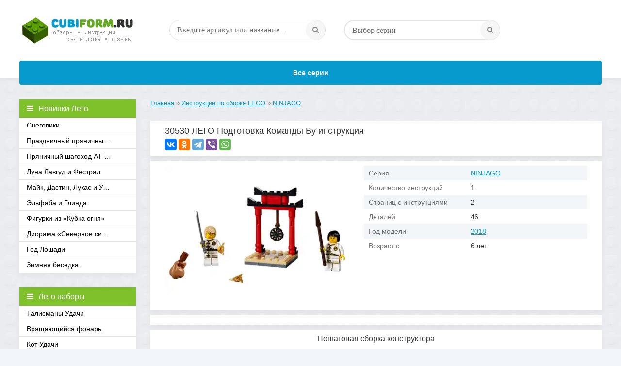

--- FILE ---
content_type: text/html; charset=utf-8
request_url: https://cubiform.ru/lego/ninjago/3117-30530.html
body_size: 7672
content:
<!DOCTYPE html>
<html lang="ru">
<head>
<meta charset="utf-8">
<title>Lego NinjaGo 30530 - инструкция по сборке набора ЛЕГО Подготовка Команды Ву</title>
<meta name="description" content="Пошаговая в картинках схема сборки ЛЕГО 30530 инструкция к набору Подготовка Команды Ву отображается на странице, что позволит вам собрать конструктор LEGO NinjaGo 2018 года">
<meta property="og:site_name" content="Инструкции к наборам Lego">
<meta property="og:type" content="website">
<meta property="og:title" content="Lego set 30530, инструкция по сборке Лего набора 30530, NinjaGo. Подготовка Команды Ву">
<meta property="og:description" content="Lego Подготовка Команды Ву 30530 инструкции отображаются на странице, что позволит вам собрать этот удивительный Лего набор 30530, Лего модель 2018 года с инструкцией">
<meta property="og:image" content="https://cubiform.ru/uploads/posts/2021-11/1635789853_30530.webp">
<meta property="og:url" content="https://cubiform.ru/lego/ninjago/3117-30530.html">
<link rel="search" type="application/opensearchdescription+xml" href="https://cubiform.ru/index.php?do=opensearch" title="Инструкции к наборам Lego">
<link rel="canonical" href="https://cubiform.ru/lego/ninjago/3117-30530.html">
<meta name="viewport" content="width=device-width, initial-scale=1.0" />
<link rel="shortcut icon" href="/templates/cubi/images/favicon.ico" />
<link rel="stylesheet" href="/templates/cubi/style/styles.css?v=b" type="text/css" />
<link rel="stylesheet" href="/templates/cubi/style/engine.css" type="text/css" />
<link href="/engine/editor/css/default.css" rel="stylesheet" type="text/css">
<script src="/engine/classes/js/jquery.js"></script>
<script src="/engine/classes/js/jqueryui.js" defer></script>
<script src="/engine/classes/js/dle_js.js" defer></script>
<script src="/templates/cubi/js/libs.js"></script>
<script>
<!--
var dle_root       = '/';
var dle_admin      = '';
var dle_login_hash = '3bbba9567b09ad16e8b0ea3b5116795efe0d308b';
var dle_group      = 5;
var dle_skin       = 'cubi';
var dle_wysiwyg    = '1';
var quick_wysiwyg  = '1';
var dle_min_search = '4';
var dle_act_lang   = ["Да", "Нет", "Ввод", "Отмена", "Сохранить", "Удалить", "Загрузка. Пожалуйста, подождите..."];
var menu_short     = 'Быстрое редактирование';
var menu_full      = 'Полное редактирование';
var menu_profile   = 'Просмотр профиля';
var menu_send      = 'Отправить сообщение';
var menu_uedit     = 'Админцентр';
var dle_info       = 'Информация';
var dle_confirm    = 'Подтверждение';
var dle_prompt     = 'Ввод информации';
var dle_req_field  = 'Заполните все необходимые поля';
var dle_del_agree  = 'Вы действительно хотите удалить? Данное действие невозможно будет отменить';
var dle_spam_agree = 'Вы действительно хотите отметить пользователя как спамера? Это приведёт к удалению всех его комментариев';
var dle_c_title    = 'Отправка жалобы';
var dle_complaint  = 'Укажите текст Вашей жалобы для администрации:';
var dle_mail       = 'Ваш e-mail:';
var dle_big_text   = 'Выделен слишком большой участок текста.';
var dle_orfo_title = 'Укажите комментарий для администрации к найденной ошибке на странице:';
var dle_p_send     = 'Отправить';
var dle_p_send_ok  = 'Уведомление успешно отправлено';
var dle_save_ok    = 'Изменения успешно сохранены. Обновить страницу?';
var dle_reply_title= 'Ответ на комментарий';
var dle_tree_comm  = '0';
var dle_del_news   = 'Удалить статью';
var dle_sub_agree  = 'Вы действительно хотите подписаться на комментарии к данной публикации?';
var dle_captcha_type  = '1';
var allow_dle_delete_news   = false;
var dle_search_delay   = false;
var dle_search_value   = '';
jQuery(function($){
FastSearch();
});
//-->
</script>
<script>$(document).ready(function(){ $(".insimg").colorbox({rel:'insimg', transition:"none", width:"100%", height:"100%", initialWidth:"100%", initialHeight:"100%", current:false, title:false, loop:false}); });</script>
<script>window.yaContextCb=window.yaContextCb||[]</script>
<script src="https://yandex.ru/ads/system/context.js" async></script>
</head>
<body>
<div class="wrap">
	<div class="block center">
				<header class="header"> 
			<div class="h-sticky">
				<div class="h-sticky-in center clearfix">
					<div class="btn-menu"><span class="fa fa-bars"></span></div>
					<a href="/" class="logo" title="На главную"><img src="/templates/cubi/images/logo.webp" alt="Лего инструкции" /></a>
					<div class="search-box">
						<form id="quicksearch" method="post">
							<input type="hidden" name="do" value="search" />
							<input type="hidden" name="subaction" value="search" />
							<div class="search-field1">
								<input id="story" name="story" placeholder="Введите артикул или название..." type="text" />
								<button type="submit"><span class="fa fa-search"></span></button>
							</div>
						</form>
					</div>
					<div class="search-box select-themes">
					<select class="select-theme">
						<option value="">Выбор серии</option> <option value="4-juniors">4 Juniors</option> <option value="adventurers">Adventurers</option> <option value="agents">Agents</option> <option value="alpha-team">Alpha Team</option> <option value="animal-crossing">Animal Crossing</option> <option value="aqua-raiders">Aqua Raiders</option> <option value="aquazone">Aquazone</option> <option value="architecture">Architecture</option> <option value="art">Art</option> <option value="arctic">Arctic</option> <option value="atlantis">Atlantis</option> <option value="avatar">Avatar</option> <option value="belville">Belville</option> <option value="ben-10-alien-force">Ben 10: Alien Force</option> <option value="bionicle">Bionicle</option> <option value="bluey">Bluey</option> <option value="boost">Boost</option> <option value="botanicals">Botanicals</option> <option value="brick-sketches">Brick Sketches</option> <option value="bricks-and-more">Bricks and More</option> <option value="brickheadz">BrickHeadz</option> <option value="bricklink">Bricklink</option> <option value="cars">Cars</option> <option value="castle">Castle</option> <option value="city">City</option> <option value="classic">Classic</option> <option value="clikits">Clikits</option> <option value="creator">Creator</option> <option value="creator-3-in-1">Creator 3 in 1</option> <option value="creator-expert">Creator Expert</option> <option value="dc-super-hero-girls">DC Super Hero Girls</option> <option value="dc-super-heroes">DC Super Heroes</option> <option value="designer-sets">Designer Sets</option> <option value="despicable-me">Despicable Me</option> <option value="dimensions">Dimensions</option> <option value="dino">Dino</option> <option value="discovery">Discovery</option> <option value="disney">Disney</option> <option value="divers">Divers</option> <option value="dots">DOTS</option> <option value="dreamzzz">DREAMZzz</option> <option value="duplo">DUPLO</option> <option value="education">Education</option> <option value="elves">Elves</option> <option value="exo-force">Exo-Force</option> <option value="explore">Explore</option> <option value="forma">FORMA</option> <option value="fortnite">Fortnite</option> <option value="friends">Friends</option> <option value="fusion">Fusion</option> <option value="gabbys-dollhouse">Gabby's Dollhouse</option> <option value="games">Games</option> <option value="ghostbusters">Ghostbusters</option> <option value="halloween">Halloween</option> <option value="harry-potter">Harry Potter</option> <option value="hero-factory">Hero Factory</option> <option value="hidden-side">Hidden Side</option> <option value="hobby-set">Hobby Set</option> <option value="holiday">Holiday</option> <option value="horizon-adventures">Horizon Adventures</option> <option value="icons">Icons</option> <option value="ideas">Ideas</option> <option value="indiana-jones">Indiana Jones</option> <option value="island-xtreme-stunts">Island Xtreme Stunts</option> <option value="juniors">Juniors</option> <option value="jurassic-world">Jurassic World</option> <option value="legends-of-chima">Legends of Chima</option> <option value="make-and-create">Make and Create</option> <option value="marvel-super-heroes">Marvel Super Heroes</option> <option value="master-builder-academy">Master Builder Academy</option> <option value="mindstorms">MINDSTORMS</option> <option value="minecraft">Minecraft</option> <option value="minifigures">Minifigures</option> <option value="minions">Minions</option> <option value="miscellaneous">Miscellaneous</option> <option value="mixels">Mixels</option> <option value="model-team">Model Team</option> <option value="monkie-kid">Monkie Kid</option> <option value="monster-fighters">Monster Fighters</option> <option value="movie">Movie</option> <option value="movie-2">Movie 2</option> <option value="nexo-knights">Nexo Knights</option> <option value="ninjago">NINJAGO</option> <option value="one-piece">One Piece</option> <option value="overwatch">Overwatch</option> <option value="pharaohs-quest">Pharaoh's Quest</option> <option value="pirates">Pirates</option> <option value="pirates-of-the-caribbean">Pirates of the Caribbean</option> <option value="prince-of-persia">Prince of Persia</option> <option value="power-miners">Power Miners</option> <option value="promotional">Promotional</option> <option value="racers">Racers</option> <option value="res-q">Res-Q</option> <option value="rock-raiders">Rock Raiders</option> <option value="scala">Scala</option> <option value="scooby-doo">Scooby-Doo</option> <option value="seasonal">Seasonal</option> <option value="sonic-the-hedgehog">Sonic the Hedgehog</option> <option value="space">Space</option> <option value="speed-champions">Speed Champions</option> <option value="spongebob-squarepants">SpongeBob Squarepants</option> <option value="sports">Sports</option> <option value="star-wars">Star Wars</option> <option value="stranger-things">Stranger Things</option> <option value="studios">Studios</option> <option value="super-mario">Super Mario</option> <option value="technic">Technic</option> <option value="teenage-mutant-ninja-turtles">Teenage Mutant Ninja Turtles</option> <option value="the-angry-birds-movie">The Angry Birds Movie</option> <option value="the-batman-movie">The Batman Movie</option> <option value="the-hobbit">The Hobbit</option> <option value="the-legend-of-zelda">The Legend of Zelda</option> <option value="the-lone-ranger">The Lone Ranger</option> <option value="the-lord-of-the-rings">The Lord of the Rings</option> <option value="the-ninjago-movie">The Ninjago Movie</option> <option value="the-powerpuff-girls">The Powerpuff Girls</option> <option value="the-simpsons">The Simpsons</option> <option value="town">Town</option> <option value="trains">Trains</option> <option value="trolls-world-tour">Trolls World Tour</option> <option value="ultra-agents">Ultra Agents</option> <option value="unikitty">Unikitty</option> <option value="vidiyo">VIDIYO</option> <option value="wednesday">Wednesday</option> <option value="western">Western</option> <option value="wicked">Wicked</option> <option value="world-city">World City</option> <option value="world-racers">World Racers</option> <option value="x-pod">X-Pod</option> <option value="xtra">Xtra</option> <option value="znap">Znap</option>
					</select>
					<button class="theme-btn"><span class="fa fa-search"></span></button>
					</div>
				</div>
			</div>
			<ul class="h-nav clearfix">
				<li><a href="https://cubiform.ru/lego/">Все серии</a></li>
			</ul>
		</header>
		<div class="cols clearfix">
			<aside class="side">
				<div class="side-box to-mob">
	<div class="side-bt icon-l"><span class="fa fa-bars"></span>Новинки Лего</div>
	<ul class="side-bc side-nav">
		<li><a href="https://cubiform.ru/lego/seasonal/6352-40812.html">Снеговики</a></li><li><a href="https://cubiform.ru/lego/seasonal/6351-40809.html">Праздничный пряничный домик</a></li><li><a href="https://cubiform.ru/lego/star-wars/6350-40806.html">Пряничный шагоход АТ-АТ</a></li><li><a href="https://cubiform.ru/lego/brickheadz/6349-40802.html">Луна Лавгуд и Фестрал</a></li><li><a href="https://cubiform.ru/lego/brickheadz/6348-40801.html">Майк, Дастин, Лукас и Уилл</a></li><li><a href="https://cubiform.ru/lego/brickheadz/6347-40794.html">Эльфаба и Глинда</a></li><li><a href="https://cubiform.ru/lego/brickheadz/6346-40791.html">Фигурки из «Кубка огня»</a></li><li><a href="https://cubiform.ru/lego/promotional/6345-40785.html">Диорама «Северное сияние»</a></li><li><a href="https://cubiform.ru/lego/seasonal/6344-40779.html">Год Лошади</a></li><li><a href="https://cubiform.ru/lego/promotional/6343-40778.html">Зимняя беседка</a></li>
	</ul>
</div>
<div class="side-box to-mob">
	<div class="side-bt icon-l"><span class="fa fa-bars"></span>Лего наборы</div>
	<ul class="side-bc side-nav">
		<li><a href="https://cubiform.ru/lego/seasonal/6309-80117.html">Талисманы Удачи</a></li><li><a href="https://cubiform.ru/lego/seasonal/6308-80116.html">Вращающийся фонарь</a></li><li><a href="https://cubiform.ru/lego/seasonal/6023-40813.html">Кот Удачи</a></li><li><a href="https://cubiform.ru/lego/brickheadz/6010-40793.html">Фигурки Тома и Джерри</a></li><li><a href="https://cubiform.ru/lego/seasonal/5987-40707.html">Год Змеи</a></li><li><a href="https://cubiform.ru/lego/bricklink/5856-910038.html">Зловещий остров</a></li><li><a href="https://cubiform.ru/lego/bricklink/5855-910037.html">Грибной дом</a></li><li><a href="https://cubiform.ru/lego/bricklink/5854-910036.html">Дом у океана</a></li><li><a href="https://cubiform.ru/lego/bricklink/5853-910035.html">Лесозаготовительная железная дорога</a></li><li><a href="https://cubiform.ru/lego/bricklink/5852-910034.html">Железнодорожная станция Брик-Кросс</a></li>
	</ul>
</div>
			</aside>
			<main class="main">
				
				
				<div class="speedbar nowrap">
	<span id="dle-speedbar" itemscope itemtype="https://schema.org/BreadcrumbList"><span itemprop="itemListElement" itemscope itemtype="https://schema.org/ListItem"><meta itemprop="position" content="1"><a href="https://cubiform.ru/" itemprop="item"><span itemprop="name">Главная</span></a></span> &raquo; <span itemprop="itemListElement" itemscope itemtype="https://schema.org/ListItem"><meta itemprop="position" content="2"><a href="https://cubiform.ru/lego/" itemprop="item"><span itemprop="name">Инструкции по сборке LEGO</span></a></span> &raquo; <span itemprop="itemListElement" itemscope itemtype="https://schema.org/ListItem"><meta itemprop="position" content="3"><a href="https://cubiform.ru/lego/ninjago/" itemprop="item"><span itemprop="name">NINJAGO</span></a></span></span>
</div>
				
				
				
				
				<div class="cont clearfix">
					<div id='dle-content'><div class="full ignore-select pages">
<h1 class="ftitle">30530 ЛЕГО Подготовка Команды Ву инструкция</h1>
<div style="height:26px" class="ya-share2" data-curtain data-services="vkontakte,odnoklassniki,telegram,viber,whatsapp"></div>
</div>
<div class="full ignore-select pages">
<div class="fcols fx-row">
	<div class="fimgs"><center>
		<img class="xfieldimage photoglavnoe" src="/uploads/posts/2021-11/1635789853_30530.webp" alt="Лего 30530 Подготовка Команды Ву">
	</center></div>
	<div class="fdesc fx-1">
		<div class="finfo">
        <div><span>Серия</span> <a href="https://cubiform.ru/lego/ninjago/">NINJAGO</a></div>
		<div><span>Количество инструкций</span> 1                 </div>
		<div><span>Страниц с инструкциями</span> 2</div>
		<div><span>Деталей</span> 46</div>
		<div><span>Год модели</span> <a href="https://cubiform.ru/filter/year/2018/">2018</a></div>
		<div><span>Возраст с</span> 6 лет</div>
		</div>
	</div>
</div>
</div>
<div class="full ignore-select pages">
<div id="yandex_rtb_R-A-2213802-1"></div>
<script>window.yaContextCb.push(()=>{
  Ya.Context.AdvManager.render({
    renderTo: 'yandex_rtb_R-A-2213802-1',
    blockId: 'R-A-2213802-1'
  })
})</script>
</div>
<div class="full ignore-select pages ins1"><h2>Пошаговая сборка конструктора</h2><div class="fdesc tabs-box"><div class="tabs-sel"><span class="current">#1</span></div><div class="ftext full-text clearfix tabs-b visible"><div class="fcols fx-row"><div class="insimgs"><div class="xfieldimagegallery ins_1"><a href="https://cubiform.ru/uploads/posts/2021-11/1635789892_ins_30530_1.webp" class="insimg ins_1" target="_blank"><img src="/uploads/posts/2021-11/thumbs/1635789892_ins_30530_1.webp" alt="ЛЕГО 30530 инструкция - книга 30530 страница 1"></a><a href="https://cubiform.ru/uploads/posts/2021-11/1635789906_ins_30530_2.webp" class="insimg ins_1" target="_blank"><img src="/uploads/posts/2021-11/thumbs/1635789906_ins_30530_2.webp" alt="ЛЕГО 30530 инструкция - книга 30530 страница 2"></a></div></div></div></div></div></div>
<div id="yandex_rtb_R-A-2213802-6" style="margin:20px 0"></div></div>
				</div>
			</main>
		</div>
		<footer class="footer">
			<div class="footer-cols fx-row">
				<div class="ft-col">
					<ul class="ft-menu">
						<li><a href="https://cubiform.ru/lego/city/">City</a></li>
						<li><a href="https://cubiform.ru/lego/technic/">Technic</a></li>
						<li><a href="https://cubiform.ru/lego/friends/">Friends</a></li>
						<li><a href="https://cubiform.ru/lego/classic/">Classic</a></li>
						<li><a href="https://cubiform.ru/lego/creator/">Creator</a></li>
						<li><a href="https://cubiform.ru/lego/creator-3-in-1/">Creator 3 in 1</a></li>
						<li><a href="https://cubiform.ru/lego/creator-expert/">Creator Expert</a></li>
						<li><a href="https://cubiform.ru/lego/brick-sketches/">Brick Sketches</a></li>
					</ul>
				</div>
				<div class="ft-col">
					<ul class="ft-menu">
						<li><a href="https://cubiform.ru/lego/bionicle/">Bionicle</a></li>
						<li><a href="https://cubiform.ru/lego/harry-potter/">Harry Potter</a></li>
						<li><a href="https://cubiform.ru/lego/hidden-side/">Hidden Side</a></li>
						<li><a href="https://cubiform.ru/lego/minecraft/">Minecraft</a></li>
						<li><a href="https://cubiform.ru/lego/super-mario/">Super Mario</a></li>
						<li><a href="https://cubiform.ru/lego/ninjago/">NINJAGO</a></li>
						<li><a href="https://cubiform.ru/lego/star-wars/">Star Wars</a></li>
						<li><a href="https://cubiform.ru/lego/the-hobbit/">The Hobbit</a></li>
					</ul>
				</div>
				<div class="ft-col">
					<ul class="ft-menu">
						<li><a href="https://cubiform.ru/lego/disney/">Disney</a></li>
						<li><a href="https://cubiform.ru/lego/marvel-super-heroes/">Marvel Super Heroes</a></li>
						<li><a href="https://cubiform.ru/lego/dc-super-heroes/">DC Super Heroes</a></li>
						<li><a href="https://cubiform.ru/lego/dc-super-hero-girls/">DC Super Hero Girls</a></li>
						<li><a href="https://cubiform.ru/lego/speed-champions/">Speed Champions</a></li>
						<li><a href="https://cubiform.ru/lego/jurassic-world/">Jurassic World</a></li>
						<li><a href="https://cubiform.ru/lego/trolls-world-tour/">Trolls World Tour</a></li>
						<li><a href="https://cubiform.ru/lego/stranger-things/">Stranger Things</a></li>
					</ul>
				</div>
				<div class="ft-col">
					<ul class="ft-menu">
						<li><a href="https://cubiform.ru/lego/ideas/">Ideas</a></li>
						<li><a href="https://cubiform.ru/lego/brickheadz/">BrickHeadz</a></li>
						<li><a href="https://cubiform.ru/lego/education/">Education</a></li>
						<li><a href="https://cubiform.ru/lego/juniors/">Juniors</a></li>
						<li><a href="https://cubiform.ru/lego/minions/">Minions</a></li>
						<li><a href="https://cubiform.ru/lego/monkie-kid/">Monkie Kid</a></li>
						<li><a href="https://cubiform.ru/lego/overwatch/">Overwatch</a></li>
						<li><a href="https://cubiform.ru/lego/art/">Lego Art</a></li>
					</ul>
				</div>
				<div class="ft-col">
					<ul class="ft-menu">
						<li><a href="https://cubiform.ru/lego/duplo/">DUPLO</a></li>
						<li><a href="https://cubiform.ru/lego/dots/">DOTS</a></li>
						<li><a href="https://cubiform.ru/lego/mindstorms/">MINDSTORMS</a></li>
						<li><a href="https://cubiform.ru/lego/vidiyo/">VIDIYO</a></li>
						<li><a href="https://cubiform.ru/lego/racers/">Racers</a></li>
						<li><a href="https://cubiform.ru/lego/architecture/">Architecture</a></li>
						<li><a href="https://cubiform.ru/lego/boost/">Boost</a></li>
						<li><a href="https://cubiform.ru/lego/seasonal/">Seasonal</a></li>
					</ul>
				</div>
			</div>
			<div class="footer-help fx-row fx-middle">
				<ul class="ft-help-menu">
                    <li><a rel="nofollow" href="https://cubiform.ru/">Инструкции по сборке</a></li>
					<li><a rel="nofollow" href="https://cubiform.ru/index.php?do=feedback">Контакты</a></li>
				</ul>
			</div>
			<div class="footer-btm fx-row fx-middle">
				<div class="ft-copyr">2019-2025 © cubiform.ru - <a href="/">схемы конструктора Lego</a><br> LEGO® – это товарный знак корпорации LEGO Group. LEGO, Minifigure, DUPLO, NINJAGO, FRIENDS, HIDDEN SIDE, MINIFIGURES, MINDSTORMS являются торговыми марками и объектами авторского права LEGO Group.</div>
			</div>
		</footer>
	</div>
</div>
<script>
  window.yaContextCb.push(() => {
      if (Ya.Context.AdvManager.getPlatform() === 'desktop') {
        Ya.Context.AdvManager.render({
          blockId: 'R-A-2213802-5',
          type: 'fullscreen',
          platform: 'desktop',
        });
      } else {
        Ya.Context.AdvManager.render({
          blockId: 'R-A-2213802-4',
          type: 'fullscreen',
          platform: 'touch',
        });
      }
  });
</script>


<script>
    window.yaContextCb.push(() => {
            Ya.Context.AdvManager.renderFeed({
                    blockId: 'R-A-2213802-6',
                    renderTo: 'yandex_rtb_R-A-2213802-6'
            })
    })
    window.yaContextCb.push(() => {
            Ya.Context.AdvManager.render({
                    "blockId": 'R-A-2213802-2',
                    "type": "floorAd",
                    "platform": "touch"
            })
    })
    const feed = document.getElementById('yandex_rtb_R-A-2213802-6');
    const callback = (entries) => {
            entries.forEach((entry) => {
                    if (entry.isIntersecting) {
                            Ya.Context.AdvManager.destroy({
                                            blockId: 'R-A-2213802-2'
                                    });
                    }
            });
    };
    const observer = new IntersectionObserver(callback, {
            threshold: 0,
    });
    observer.observe(feed);
</script>
<script> (function(m,e,t,r,i,k,a){m[i]=m[i]||function(){(m[i].a=m[i].a||[]).push(arguments)}; m[i].l=1*new Date();k=e.createElement(t),a=e.getElementsByTagName(t)[0],k.async=1,k.src=r,a.parentNode.insertBefore(k,a)}) (window, document, "script", "https://mc.yandex.ru/metrika/tag.js", "ym"); ym(67328239, "init", { clickmap:true, trackLinks:true, accurateTrackBounce:true, webvisor:true });</script>
<script src="https://yastatic.net/share2/share.js"></script>
</body>
</html>

--- FILE ---
content_type: text/css
request_url: https://cubiform.ru/templates/cubi/style/styles.css?v=b
body_size: 10900
content:
* {background: transparent;margin:0;padding:0;outline:none;border: 0;-webkit-box-sizing: border-box;-moz-box-sizing: border-box;box-sizing: border-box;}
ol, ul {list-style:none;}
blockquote, q {quotes:none;}
table {border-collapse:collapse;border-spacing:0;}
input, select {vertical-align:middle;}
article, aside, figure, figure img, hgroup, footer, header, nav, section, main {display: block;}
body {font: 14px 'Roboto', Arial, Helvetica, sans-serif; line-height:normal; padding:0; margin:0;        
color: #353535; background:#f2f5fa url(../images/bg.webp); height:100%; width:100%; font-weight:400;}
img {max-width:100%;}
.clr {clear: both;}
.clearfix:after {content: ""; display: table; clear: both;}
a {color: #000; text-decoration: none;}
a:hover, a:focus {color:#000; text-decoration: none;}
h1, h2, h3, h4, h5 {font-weight:400; font-size:18px;}

.stitle {font-size:16px;}
.form-wrap {}
.sub-title h1 {margin-bottom:15px; font-size:24px; font-weight:500;}
.pm-page, .search-page, .static-page, .tags-page, .form-wrap {}
.search-page {margin-left: 7px; margin-right: 7px;}


button, textarea, input[type="text"], input[type="password"] {appearance: none; -webkit-appearance: none; font-size: 16px; 
font-family: Roboto !important;}
/*--- SET ---*/
.button, .pagi-load a, .up-second li a, .usp-edit a, .qq-upload-button, button:not(.color-btn):not([class*=fr]), 
html input[type="button"], input[type="reset"], input[type="submit"], .meta-fav a, .usp-btn a {
padding:0 30px; display:inline-block; height:40px; line-height:40px; border-radius:20px; cursor:pointer; 
background-color:#069bcc; color:#fff; text-align:center; font-weight:400; font-size:14px;}
.ibutton {text-align:center;margin-top:10px;}
button::-moz-focus-inner, input::-moz-focus-inner {border:0; padding:0;}
button[disabled], input[disabled] {cursor:default;}
.button:hover, .up-second li a:hover, .usp-edit a:hover, .qq-upload-button:hover, .pagi-load a:hover, .usp-btn a:hover,
button:not(.color-btn):hover, html input[type="button"]:hover, input[type="reset"]:hover, input[type="submit"]:hover, .meta-fav a:hover 
{background-color:#0b86af; color:#fff;}
button:active, html input[type="button"]:active, input[type="reset"]:active, input[type="submit"]:active 
{box-shadow: inset 0 1px 4px 0 rgba(0,0,0,0.1);}
input[type="submit"].bbcodes, input[type="button"].bbcodes, input.bbcodes, .ui-button 
{font-size: 12px !important; height: 30px !important; line-height:30px !important; padding: 0px 10px; border-radius:3px;}

input[type="text"], input[type="password"] {display:block; width:100%; height:40px; line-height:40px; padding:0 15px;
color:#000000; background-color:#f8f8f8; border-radius:4px; -webkit-appearance: none; 
box-shadow:0 0 0 1px #EDEDED,inset 1px 1px 3px 0 rgba(0,0,0,0.1);}
input[type="text"]:focus {}

input:focus::-webkit-input-placeholder {color: transparent}
input:focus::-moz-placeholder {color: transparent}
input:focus:-moz-placeholder {color: transparent}
input:focus:-ms-input-placeholder {color: transparent} 

select {height:40px; border:1px solid #e3e3e3; background-color:#FFF;}
textarea {display:block; width:100%; padding:10px; border:1px solid #e3e3e3; background-color:#F8F8F8; 
border-radius:0; overflow:auto; vertical-align:top; resize:vertical; 
box-shadow:0 0 0 1px #EDEDED,inset 1px 1px 3px 0 rgba(0,0,0,0.1);}

.btn-series {color: #069bcc;font-size:16px;font-weight: bold;text-align:center;width:100%;text-decoration: none;user-select: none;background: #fff;outline: none;} 
.btn-series:hover, .btn-series:active { box-shadow: 0px 0px 60px 0px rgba(179,202,211,1); z-index:10; }
.btn-series a {display: block;text-align: center;width:100%;padding: .7em 1.5em;}

.img-box, .img-wide, .img-resp, .img-resp-v, .img-resp-sq {overflow:hidden; position:relative; background-color:#000;}
.img-resp {padding-top:57%;}
.img-resp-v {padding-top:130%;}
.img-resp-sq {padding-top:100%;}
.img-box img, .img-resp img, .img-resp-v img, .img-resp-sq img {width:100%; min-height:100%; display:block;}
.img-resp img, .img-resp-v img, .img-resp-sq img {position:absolute; left:0; top:0;}
.img-wide img {width:100%; display:block;}
.img-square img {width:150%; max-width:150%; margin-left:-25%;}
.nowrap {white-space:nowrap; overflow:hidden; text-overflow:ellipsis;}
button, .th-img, .s-in, .c-in, .s-br-in, .tc-title {transition: all .3s;}
.button {transition: color .3s, background-color .3s, opacity .3s;}
.ps-link {cursor:pointer;}
.icon-l .fa {margin-right:10px;}
.icon-r .fa {margin-left:10px;}

.xfieldimagegallery {text-align:center;}
.insimgs img {margin:1px; border: 5px solid #fff; width: 100px; height: 100px;display: inline-block;}
.insimgs img:hover {box-shadow: 0px 0px 7px rgba(0,0,0,0.4);}

.fx-row {display:-ms-flexbox;display:-webkit-flex;display:flex;-ms-flex-wrap:wrap;-webkit-flex-wrap:wrap;flex-wrap:wrap;
-ms-flex-pack:justify;-webkit-justify-content:space-between;justify-content:space-between;}
.fx-center{-ms-flex-pack:center;-webkit-justify-content:center;justify-content:center}
.fx-between{-ms-flex-pack:justify;-webkit-justify-content:space-between;justify-content:space-between}
.fx-stretch{-ms-flex-align:stretch;-webkit-align-items:stretch;align-items:stretch}
.fx-top{-ms-flex-align:start;-webkit-align-items:flex-start;align-items:flex-start}
.fx-middle{-ms-flex-align:center;-webkit-align-items:center;align-items:center}
.fx-bottom{-ms-flex-align:end;-webkit-align-items:flex-end;align-items:flex-end}
.fx-col{display:-ms-flexbox;display:-webkit-flex;display:flex; 
-ms-flex-direction:column;-webkit-flex-direction:column;flex-direction:column}
.fx-wrap{-ms-flex-wrap:wrap;-webkit-flex-wrap:wrap;flex-wrap:wrap}
.fx-start {-webkit-justify-content:flex-start;justify-content:flex-start;}
.fx-first {-ms-flex-order: -1;-webkit-order: -1;order: -1;}
.fx-last {-ms-flex-order: 10;-webkit-order: 10;order: 10;}
.fx-1 {-ms-flex-preferred-size: 0; flex-basis: 0; -webkit-box-flex: 1; -ms-flex-positive: 1; flex-grow: 1; max-width: 100%;}

#searchsuggestions a:hover {background-color:#f8f8f8 !important; color:#444 !important;}
.livesearch {display:block;height:60px;}
.livesearch img {float:left;width:60px;height:60px;margin-right:10px;}
.livesearchtxt {}
.livesearchtlt{font-weight:bold;}
.livesearchart{padding-top:5px;}
/* BASIC GRID
----------------------------------------------- */
.wrap {min-width:320px; overflow:hidden;}
.center {max-width:1200px; margin:0 auto; position:relative; z-index:20;}
.block {}
.header {background-color:#FFF; box-shadow:0 5px 11px 0 rgba(0,0,0,0.05); position:relative; z-index:9999; 
margin:0 -2000px; padding:0 2000px;}
.h-line {height:30px; line-height:30px; background-color:#f2f5fa; margin:0 -2000px; padding:0 2000px;}
.h-sticky {height:110px; overflow:hidden;}
.h-nav {height:50px; background-color:#069bcc; color:#FFF; position:relative; 
	bottom:-15px; border-radius:4px; z-index: 555;}
.cols {padding:45px 0 30px 0;}
.side {width:240px; float:left; position: relative; z-index: 200;}
.main {width:calc(100% - 270px); width:-webkit-calc(100% - 270px); float:right; min-height:600px;}
.footer {background-color:#262f38; color:#b5bcc6; margin:0 -2000px; padding:30px 2000px 8px 2000px;}
.pages {background-color:#FFF; box-shadow:0 5px 11px 0 rgba(0,0,0,0.05); padding: 10px 30px;}
.ins1 h2, .bldop {padding-bottom:10px;text-align:center;}

#gotop{position:fixed; width:50px; height:50px; line-height:46px; right:10px; bottom:10px; cursor:pointer; font-size:20px;
z-index:9998; display:none; opacity:1; background-color:#fff; color:#888; 
border-radius:50%; text-align:center; box-shadow: 0 1px 4px rgba(0,0,0,0.2);}


/* HEADER
----------------------------------------------- */
.h-menu li {display:inline-block; margin-right:30px; font-size:14px;}
.h-menu a:hover, .h-call:hover, .h-call:hover {text-decoration:underline;}
.h-call {color:#069bcc; cursor: pointer;}

.logo {display:block; width:240px; height:80px; margin:25px 30px 0 0; float:left;}
.h-contacts {float:left; height: 70px; margin-top:25px; 
	padding-left: 30px; position: relative;} 
.h-contacts > .fa {position: absolute; left: 0; top: 5px; color: #7fc12a; font-size: 24px;}
.h-tel {font-size: 24px;}
.h-tel span {color: #069bcc; font-size: 18px;}
.h-subinfo {color: #888; font-size: 12px; margin-top: 10px;}
.h-subinfo a {color: #069bcc; text-decoration: underline;}
.h-btns {float:right; margin-top:17px;}
.h-btns .button {width:200px; text-align:center; display:block; padding:0;}
.h-btns .button + .button {margin-top:10px;}
.btn-cart {background-color:#7fc12a; position: relative;}
.btn-cart i {font-style: normal;}
.btn-city {background-color:#7fc12a; position: relative;}
.btn-city i {font-style: normal;}
.search-box {float: left; margin-top: 42px; margin-left: 40px; width: 320px;}
.search-field1 {width:100%; position:relative;}
.search-field1 input, .search-field1 input:focus {width:100%; padding:0 40px 0 15px; border-radius:20px; 
background-color:#fff; color:#2a2a2a; height:40px; line-height:40px; box-shadow: 0 0 0 1px #e3e3e3;}
.search-box button {position:absolute; right:0; top:0;
padding:0 !important; width:40px; height:40px !important; line-height:40px !important; 
font-size:18px; background-color:#f6f6f6 !important; color:#888 !important;}

.select-themes {position: relative;}
.select-theme {width: 100%;padding: 0 40px 0 15px;border-radius: 20px;background-color: #fff;color:#6e6e6e;height: 40px;line-height: 40px;box-shadow: 0 0 0 1px #e3e3e3;display: block;font-size: 16px;font-family: Roboto;-webkit-appearance: none;-moz-appearance: none;}
.select-theme::-ms-expand {display: none;}
.select-theme option {color:#2a2a2a;}
.theme-btn {display: inline-block !important;border-radius: 20px !important;cursor: pointer !important;text-align: center !important;font-weight: 400 !important;font-size: 14px !important;position: absolute !important;right: 0 !important;top: 0 !important;padding: 0 !important;width: 40px !important;height: 40px !important;line-height: 40px !important;background-color: #d8d8d8  !important;color: #888 !important;}

.main-hblock {background-color: #fff;padding: 5px 10px;margin-bottom:5px;}
.main-hblock h1 {font-size: 24px;font-weight: 500;}
.main-hblock p, .main-hfblock p {padding-top: 10px;}
.main-ffblock {background-color: #fff;padding: 10px;margin-top: 20px;}
.xft{margin-bottom:10px;}

.search-bmain {}
.search-main {margin: 20px 0;width:100%;}
.search-main button {position:absolute; right:0; top:0; padding:0 !important; width:40px; height:40px !important; line-height:40px !important; font-size:18px; background-color:transparent !important; color:#888 !important;}

.h-nav {text-align: center; font-size: 0;}
.h-nav > li {display: inline-block; font-size: 14px; position: relative;}
.h-nav > li > a {display:block; padding:0 15px; font-weight:800; line-height:50px; 
border-right:1px solid #067ba1; color:#FFF;}
.h-nav > li:last-child > a {border-right: 0;}
.submenu > a:after {content:"\f107 "; font-family:'FontAwesome'; margin-left:7px;}
.h-nav > li > a:hover, .h-nav .menuactive > a {color:#fff; background-color:#067ba1;}
.hidden-menu {position:absolute; left:0; top:100%; z-index:998; background-color:#067ba1; width:240px;
box-shadow:0 2px 2px 0 rgba(0,0,0,0.2); display:none; text-align: left;}
.hidden-menu a {display:block; border-bottom:1px solid #069bcc; color: #fff; padding: 10px 15px;}
.hidden-menu a:hover {background-color:#069bcc;}

.dialog_city {width:90% !important; height: auto !important; max-height:5000px !important;overflow: visible !important;max-width: 1240px !important;top:20px !important;}
.city-box {width:90% !important; max-width: 1240px !important; background-color:#FFF; padding:20px; display:none; height: auto !important; max-height:5000px !important;overflow: visible !important}
.city {-webkit-column-count:5;-moz-column-count:5;column-count:5;}
.city-group li{margin:15px 0;}
.city-group span a{font-weight:bold;}
.city-group a{color: #069bcc;text-transform: uppercase;}
.city-group a:hover{color: #7fc12a;}


/* SIDE
----------------------------------------------- */
.side-box {background-color:#FFF; box-shadow:0 5px 11px 0 rgba(0,0,0,0.05); margin-bottom:30px;}
.side-bt {padding:10px 15px; background-color:#7fc12a; color:#FFF; 
 font-weight: 500; font-size: 16px;}
.side-bc {padding:15px;}
.side-bc li a {height:32px; white-space: nowrap;overflow: hidden;text-overflow: ellipsis;}
.side-nav {padding:0;}

.side-nav a {border-bottom:1px solid #e3e3e3; display:block; padding:7px 50px 7px 15px;}
.side-nav li:last-child a {border-bottom:0;}
.side-nav a:hover, .side-nav a.active, .side-nav .menuactive > a {background-color:#f2f6f8;}
.side-nav li {position:relative;}
.side-nav li span {position:absolute; right:10px; top:8px; opacity:0.6; font-size:12px;}
.side-nav li ul {position: absolute; left: 100%; top: 0; background-color: #fff; 
box-shadow:0 5px 11px 0 rgba(0,0,0,0.05); width: 240px; display: none;}

.top-carou {width:98px; height:140px; display:block;}
.top-carou img {height: 100%; object-fit: cover;}
.top-carou:before {content: ''; position:absolute; z-index: 10; left:0; bottom:0; width:100%; height:100px; 
background: linear-gradient(to bottom, rgba(0,0,0,0) 0%,rgba(0,0,0,0.7) 100%);}
.tc-title {padding:7px; text-align:center; background-color:rgba(0,0,0,0); color:#fff; opacity:1; 
position:absolute; left:0; bottom:0; z-index: 10; width:100%; font-size:12px;}
.top-carou:hover .tc-title {opacity:0;}

.news {margin-bottom:10px; padding-bottom:10px; border-bottom:1px solid #e3e3e3;}
.news-title {text-decoration:underline; margin:5px 0 10px 0; display:block; color:#069bcc;}
.news-date {font-size:12px; opacity:0.5;}
.news-desc {opacity:0.5; font-size:12px; line-height: 1.7;}
.news:last-child {border-bottom:0; padding:0; margin:0;}
.floats .news {margin-left: 7px; margin-right: 7px;}

.lcomm + .lcomm {margin-top:15px;}
.linfo {margin-top:10px; padding-left:30px;}
.ltext {padding:10px; position:relative; background-color:#f2f6f8; font-size: 12px; color: #888;}
.ltext:after {content:""; border: 5px solid transparent; border-top: 5px solid #f2f6f8; border-right: 5px solid #f0f0f0; 
position:absolute; top:100%; left:10px;}
.lcomm a {text-decoration: underline; color:#069bcc;}


/* SECTION
----------------------------------------------- */
.mtitle {font-size:24px;  margin-bottom:30px; font-weight: 500;}
.ititle {display: flex;font-size:24px;  margin-bottom:10px; font-weight: 500;background:#fff;padding:5px 10px;}
.ititle a {font-size:16px;float:right;color:#069bcc;margin: auto 0 auto auto;}
.ititle a:hover {text-decoration:underline !important;}
.floats {margin:0 -7px;}
.sect-slides {margin-bottom:30px;}
.sect-news {background-color:#f4f8fb; padding:15px 15px 0 15px; border:1px solid #dce6ed; border-top:3px solid #dce6ed;}
.speedbar {color:#888; font-size:13px; margin:0 0 30px 0;}
.speedbar h2 {display:inline-block;font-size:13px;}
.speedbar a {color:#069bcc; text-decoration:underline;}
.speedbar a:hover {text-decoration:none;}
.sect-brand {background-color:#FFF; box-shadow:0 5px 11px 0 rgba(0,0,0,0.05); 
	padding:30px; padding-bottom: 15px; margin-top:60px;}
.sect-slides {margin-bottom:30px;}

.category-desc{background:#fff;padding:5px 10px;margin-bottom:10px;}
.category-title{font-size:20px;color:#069bcc;}
.category-text{font-size:14px;color:#3a3a3a;padding:10px 0;}

.adsbl {padding-bottom:10px; /*overflow: hidden; */}
.adsblock_1{width:100%;height:100px;}
@media(min-width: 400px){.adsblock_1{width:100%;height:250px;}}
@media(min-width: 800px){.adsblock_1{width:100%;height:250px;}}
@media(min-width: 1000px){.adsblock_1{width:100%;height:100px;}}
.adsblock_2{width:100%;height:150px;}

.ads-ya90 {width:100%;height:100px;}
.ads-ya250 {width:100%;height:270px;}
.ads-ya120 {width:100%;height:130px;}
.ads-yaone, .ads-yatwo {width:48%;height:260px;float:left}

@media(max-width: 800px){.ads-yaone{float:none;width:100%;}.ads-yatwo{float:none;display:none}}
/* SLIDER
----------------------------------------------- */
.sect-slides {display: block !important; width: 100%; height: 300px; overflow: hidden;}
.slide-item {height:300px; padding:15px 350px 15px 110px; color:#FFF !important; 
	overflow:hidden; box-shadow:inset 0 500px 0 0 rgba(0,0,0,0.7);}
.slide-title {font-size:24px; font-weight: 500;}
.slide-desc {margin:10px 0 20px 0; opacity:0.8; line-height: 1.7;}


/* BRANDS
----------------------------------------------- */
.short-br {width:25%; float:left; padding:0 7px 15px 7px; text-align:center;}
.s-br-in {padding:15px; display:block; border:1px solid #e3e3e3;}
.s-br-img {height:80px;}
.s-br-img img {display:block; max-width:100%; max-height:100%;}
.s-br-title {display:block; margin-top: 7px;}
.s-br-in:hover {box-shadow: 0px 0px 60px 0px rgba(179,202,211,1); z-index:10;}


/* SHORT
----------------------------------------------- */
.short {width:25%; float:left; padding:0 7px 15px 7px;}
.series {display: flex;}
.series img {margin:auto;}
.s-in {padding:15px 15px 15px 15px; background-color:#FFF; box-shadow:0 5px 11px 0 rgba(0,0,0,0.05);
position:relative; overflow:hidden;}
.s-in p {text-align:center;color:#000;font-size:12px;padding-bottom:5px;}
.s-labels {position: absolute; left: 15px; top: 15px; pointer-events: none;}
.s-discount, .s-hit {padding:0 10px; background-color:#7fc12a; color:#FFF; 
font-size:14px; height:26px; line-height:26px; margin-bottom: 10px;}
.s-discount {background-color:#fabf00; width: 70px;}
.s-img {}
.s-img img {display:inline-block; max-width:100%; max-height:100%;}
.s-meta {margin:10px 0; height:22px; overflow:hidden;}
.s-comms {font-size:12px;color:#069bcc;}
.s-title {display:block; line-height:15px; height:79px; overflow:hidden;text-align:center;color:#069bcc;}
.wrap-poster{position: relative;}
.sum-details{position: absolute;left:10px;top:10px;font-size:14px;background-color:#fabf00;padding:3px 5px;}
.s-art{color:#fff;position: absolute;right:5px;bottom:5px;font-size:12px;background-color:#069bcc;padding:3px 5px;}
.s-cat {font-size:12px; color:#069bcc; margin:10px 0 30px 0;}
.s-cat .fa, .s-comms .fa {color:#000; opacity:0.3; margin-right:5px;}
.s-info {padding-top:15px; border-top:1px solid #e8e8e8; overflow:hidden; position:absolute; left:15px; right:15px; bottom:15px;}
.s-price {font-weight:500; font-size:18px;}
.s-price span {font-weight:400; font-size:12px;}
.s-nal {font-size:12px; opacity:0.6; width: 50%; text-align: right;}
.s-nal .fa {color:#8bb82a; margin-right:5px;}
.no-nal .fa {color:#df0d27;}
.s-in:hover, .c-in:hover {box-shadow: 0px 0px 60px 0px rgba(179,202,211,1); z-index:10;}
.s-to-full {font-size:12px; color:#069bcc; display: inline-block; width: 50%; 
	text-decoration: underline; text-align: right; margin-top: 10px;}
.s-to-cart {padding: 0; height: 30px; line-height: 30px; border-radius: 15px; 
font-size: 14px; width: 100%;}
.s-price2, .s-nal, .s-to-full, .s-to-cart {white-space:nowrap; overflow:hidden; text-overflow:ellipsis;}
.s-old-price {position: absolute; left: 0; top: 3px; font-size: 12px; 
	color: #df0d27; text-decoration: line-through;}

.c-in {padding:15px 15px 15px 15px; background-color:#FFF; box-shadow:0 5px 11px 0 rgba(0,0,0,0.05);
position:relative; overflow:hidden;}

.fx-1 {min-width: 0;}
.short2 {padding: 15px; background-color:#FFF; box-shadow:0 5px 11px 0 rgba(0,0,0,0.05);
margin: 0 7px 15px 7px;}
.s2-title {display: inline-block; margin-bottom: 10px; color: #069bcc;
text-decoration: underline; font-size: 18px;}
.s2-loc {color: #888;}
.s2-loc .fa {color: #7fc12a; font-size: 18px;}
.s2-right {margin-left: 30px; color: #888;}
.s2-price span {font-size: 18px; color: #000;}
@media screen and (max-width: 590px) {
.s2-right {width: 40%; margin-left: 15px;}
}

.s3-item {padding: 15px; background-color:#FFF; box-shadow:0 5px 11px 0 rgba(0,0,0,0.05);
margin: 0 7px 15px 7px;}
.s3-fixed {border: 2px solid #7fc12a;}
.s3-img {display: block; width: 210px; height: 160px; margin-right: 15px;}
.s3-img img {height: 100%; object-fit: cover;}
.s3-img .s-labels {top: 0; left: 0;}
.s3-img .s-hit {width: 74px;}
.s3-img .s-discount {width: auto;}
.s3-col.fx-1 {margin-right: 30px;}
.s3-title {display: inline-block; margin-bottom: 5px; color: #069bcc;
text-decoration: underline; font-size: 18px; max-width: 100%;}
.s3-text {margin-bottom: 10px; color: #888; line-height: 1.5; font-size: 12px;}
.s3-info, .s3-col li {color: #5c5c5c;}
.s3-info span, .s3-col li span {color: #444; font-weight: 500;}
.s3-info + .s3-info {margin-top: 5px;}
.s3-col li + li {margin-top: 5px;}
.s3-col li {font-size: 12px;}
.s3-other {text-align: right;}
.s3-price {text-align: center; padding: 10px; border: 1px solid #e3e3e3; margin-bottom: 15px;}
.s3-price span {font-weight:500; font-size:18px;}
.s3-meta {color: #888; font-size: 12px;}
.s3-dop {margin-top: 15px;}
.s3-dop .fa {color: #069bcc; margin-right: 10px;}


/* BOTTOM NAVIGATION
----------------------------------------------- */
.bottom-nav {line-height:40px; text-align:center; padding:30px 0 0 0;}
.pagi-nav {max-width:100%; display:inline-block;}
.pagi-nav > span {display:inline-block;}
.pprev, .pnext {}
.pprev {}
.pnext a, .pprev a, .pprev > span, .pnext > span {display:block; width:46px; text-align:center;}
.navigation {text-align:center;}
.navigation a, .navigation span, .pnext a, .pprev a, .pprev > span, .pnext > span {display:inline-block; padding:0 10px; 
background-color:#fff; margin:0px 5px 12px 5px; border-radius:4px; box-shadow:0 5px 11px 0 rgba(0,0,0,0.05); min-width:40px;}
.navigation span, .pagi-nav a:hover {background-color:#069bcc; color:#fff;}
.navigation span.nav_ext {background-color:#fff; color:#888;}
.pagi-nav a:hover {background-color:#069bcc; color:#fff;}
.dle-comments-navigation .pagi-nav {margin-bottom:0;}


/* FOOTER
----------------------------------------------- */
.footer-cols {padding:0 0 30px 0; border-bottom:1px solid #374049; margin-bottom:15px;}
.ft-col {width:18%; font-size:14px; line-height:20px;}
.ft-title {margin-bottom:15px; font-size:16px; color:#FFF; 
white-space:nowrap; overflow:hidden; text-overflow:ellipsis;}
.ft-title:after {content:"\f078"; margin-left:10px; font-family:'FontAwesome';}
.ft-col li {white-space:nowrap; overflow:hidden; text-overflow:ellipsis;}
.ft-col a {color:#b5bcc6;}
.ft-col a:hover, .ft-help-menu a:hover {text-decoration:underline;}
.footer-btm {font-size:14px; padding-top:8px; border-top:1px solid #374049; margin-top:15px;}
.footer-help {padding-left:270px; min-height:80px; color:#FFF; 
	background: url(../images/flogo.webp) left center no-repeat;}
	.ft-help-menu {font-size: 0;}
	.ft-help-menu li {display: inline-block; font-size: 14px; margin-left: 20px;}
.ft-help-menu a {display:block; color:#FFF; line-height:30px;}
.ft-paym-title {margin-bottom:15px; text-align: right;}
.ft-paym-img {background-color: #fff; padding: 10px;}
.ft-paym-img img {max-width:80px; display: inline-block; vertical-align: middle;}
.ft-copyr, .ft-copyr a, .ft-copyr a:hover {color:#878f9b;}

/* FULL
----------------------------------------------- */
.full {margin-top:10px;}
.full h1 {margin-bottom: 5px; font-size: 18px; font-weight: 500;}
.full h1 .fa {font-size:16px; margin-left:10px; vertical-align:middle;}
.full h2 {margin-bottom: 5px; font-size: 16px; font-weight: 500;}
.full h4 {font-size:14px;padding-bottom:10px;}
.full p {padding-bottom:10px;}
/*.fcols {margin-bottom: 30px;} */
.fimgs {width: 380px; margin-right: 30px;}

.cubiads_1 { height: 100px; margin: 10px auto;text-align: center;}
@media screen and (min-width: 768px) {.cubiads_1 { height: 100px; margin: 10px auto;text-align: center;} }
@media screen and (min-width: 500px) {.cubiads_1 { height: 100px; margin: 10px auto;text-align: center;} }


.fctrl {border: 1px solid #e3e3e3; padding: 15px; margin-bottom: 15px;}
.fctrl1, .fctrl2 {width: 47%;}

.gallery-hidden {display: none;}
.gallery-shown {width: 100%; max-width: 100%;}

.fctrl2 .s-old-price {position: static; display: inline;	margin-left: 5px;}
.fctrl2 .s-price {width: auto; display: inline;	font-size: 24px;}
.fctrl2 .s-price span {font-size: 16px;}
.fctrl2 .button {width:100%; padding:0; font-weight: 500; font-size: 16px;}
.btn-one-click {font-weight: 500; cursor: pointer; text-decoration: underline; 
	margin-top: 10px; text-align: center;}
.fprice {text-align: center; margin-bottom: 10px;	}
.fctrl1 .s-nal {text-align: left;	width: auto;}
.fdost {margin-top:10px; color:#069bcc;}
.fdost .fa {color:#7fc12a; width:25px;}
.fdost a {text-decoration:underline; color:#069bcc;}

.finfo li, .finfo div {padding:7px 10px 7px 220px;}
.finfo li:after, .finfo div:after {content: ""; display: table; clear: both;}
.finfo li:nth-child(2n+1), .finfo div:nth-child(2n+1) {background-color: #f2f6f8;}
.finfo li > span:first-child, .finfo div > span:first-child {opacity:0.7; display:inline-block; width:200px; float:left; margin-left:-210px;}
.finfo h2, .finfo h4 {display:inline-block;font-size: 14px;margin-bottom:0;}
.finfo a {text-decoration:underline; color:#069bcc;}

.tabs-sel span, .tabs-ins span a {display:inline-block; cursor:pointer; font-size: 16px; font-weight: 500;
padding: 10px 15px;background-color: #e1e1e1;border: 1px solid #fff;}
.tabs-sel span.current, .tabs-ins span a.current {color: #fff; background-color: #069bcc;}
.tabs-sel span:hover, .tabs-ins span a:hover {text-decoration: underline;}
.tabs-sel, .tabs-ins {margin-bottom: 15px; border-bottom: 1px solid #069bcc; white-space: nowrap; 
overflow-y: hidden; overflow-x: auto;}
.tabs-b {display:none;}
.tabs-b.visible {display:block;}

.ins-image {min-height:384px;position: relative;}
.loading-img {text-align:center;padding-top:160px;}

.rels, .relst {margin-top: 30px;} 
.rels .s-in, .rels .c-in{height: 290px; padding: 15px;}
.rels .s-img {margin-bottom: 10px;}
.rels .s-info {height:40px;}


/* FULL STORY STATIC
----------------------------------------------- */
.video-box embed, .video-box object, .video-box video, .video-box iframe, .video-box frame 
{width: 100%; max-width:100% !important; height:450px; display:block;margin-bottom:10px;}
.mejs-container {max-width:100% !important;}
.full-text {font-size:14px; line-height:1.75;}
/*.full-text img:not(.emoji) {max-width:100%; border:5px solid #e3e3e3; margin:10px 0;}
.full-text > img[style*="left"], .full-text > .highslide img[style*="left"] {margin:0 10px 10px 0;}
.full-text > img[style*="right"], .full-text > .highslide img[style*="right"] {margin:0 0 10px 10px;}*/
.full-text a {text-decoration:underline; color:#069bcc;}
.full-text a:hover {text-decoration:none;}
.full-text h2, .full-text h3, .full-text h4, .full-text h5 {margin:10px 0; font-size:18px; font-weight:500;}
.full-text p {margin-bottom:10px;}
.full-text > ul, .full-text ol {margin:10px 0;}
.full-text > ul > li {list-style:none; margin-left:40px; display:block; position:relative;}
.full-text > ul > li:before {content: "\f00c"; font-family: 'FontAwesome';
position:absolute; top:0px; left:-25px; width:8px; height:8px;
color:#9cce43; border-radius:0;}
.full-text ol li {list-style:decimal; margin-left:40px;}

.full-text table {width:100%; text-align:left; margin:10px 0;}
.full-text table tr td {padding:10px; border:2px solid #fff;}
.full-text table tr:nth-child(2n+1) {background-color:#f5f5f5;} 
.full-text table tr:nth-child(1) {background-color:#598597 !important; color:#FFF; font-size:14px !important;}
.full-text table img {display:block; margin:0; border:0; max-width:350px}
.attach {line-height:40px; background-color:#f5f5f5; padding:0 15px 0 0; border-radius:4px; margin:10px 0; overflow:hidden;}
.attach .download-link {color:#FFF !important; text-decoration:none !important; margin-right:15px; float:left; 
display:inline-block; padding:0 15px;}
.attach-info {float:right;}
.attach i {margin-right:5px;}
.dcont {border:1px solid #e3e3e3; padding:0 15px 15px 15px; margin:0 0 20px 0; line-height:20px;}
.polltitle {display:block; padding:10px 15px; margin:0 -15px 15px -15px; font-size:18px; line-height:normal; 
color:#FFF; font-weight:700;}
.full-taglist a {color:#598597;}
.full-taglist {margin-bottom:20px;}
.full-taglist span:not(.fa):not(:last-child):after {content:","; display:inline;}

.ins-block{display: table;width: 100%;}
.ins-line {display: table-row;box-sizing: border-box;text-align:center;}
.ins-inf img {border: none !important; margin: 0 !important;}
.ins-nam {border-top: 1px solid #999999;display: table-cell;padding: 5px 0;}
.ins-cell {border-top: 1px solid #999999;display: table-cell;height:70px;vertical-align: middle;padding: 5px 0;}
.ins-num img {max-width: 70px;max-height: 70px;}
.ins-tab {display: table-row-group;}
.btn-ins {}
.btn-ins:hover {}

.info-ins {display: inline-block;width:100%;padding: 6px 12px;margin-bottom: 0;font-size: 14px;font-weight: 400;line-height: 1.42857143;text-align: center;white-space: nowrap;vertical-align: middle;}
.info-ins:first-child {margin-bottom:5px}

.xfieldimagegallery li{float:left;margin:2px;}
.xfieldimagegallery li img {border: 1px solid #d0d0d0 !important;}

.text-full {background-color:#fff;padding: 5px 0;}
.text-full h2 {text-align:center;padding:5px 0;font-size: 16px;}
.text-full p {padding-bottom:8px;text-align:justify;}
.text-col {display: inline-block;width: 48%;vertical-align: top;padding: 0 10px;}
/* COMMENTS
----------------------------------------------- */
.full-comms {max-width: 780px;}
.add-comm-form {position:relative; margin-bottom: 30px;}
.ac-soc {position:absolute; right:-2px; top:-6px;}
.ac-soc:before {content:attr(data-label); display:inline-block; vertical-align:top; line-height:30px; margin-right:5px;}
.ac-soc a {display:inline-block; margin:0 0 0 3px; vertical-align:top;}
.ac-soc img {display:block; width:30px; height:30px; border-radius:15px;}
.ac-inputs, .ac-textarea {margin-bottom:15px;}

.ac-av {width:40px; height:40px; border-radius:50%; float:left; margin-right:10px;
background:#fff url(../dleimages/noavatar.png) no-repeat; background-size:contain;}
.ac-title {margin-bottom:15px;}
.ac-inputs input {width:49%; box-shadow:0 0 0 1px #EDEDED,inset 1px 1px 3px 0 rgba(0,0,0,0.1);}
.ac-textarea textarea {height:120px;}
.ac-submit {}
.sec-answer + .sec-label {margin-top:10px;}
.ac-protect {margin-top:-10px; display:none;}
.ac-protect .label {font-size:12px;}
.ac-protect .sep-input {padding:10px 10px 10px 160px;}
.ac-protect input {}

.mass_comments_action {text-align:right; padding:5px 15px; background-color:#f2f6f8; margin:20px 0;}
.last-comm-link {font-size:16px; margin-bottom:10px;}
.last-comm-link a {text-decoration:underline; color:#598597;}
.full-comms {}
.comments_subscribe input {margin-right: 10px;}

.comm-item {padding-left:60px; margin-bottom:20px;}
.comm-left {width:40px; height:40px; margin-left:-60px; float:left; border-radius:50%;}
.comm-right {width:100%; float:right; background-color:#f2f6f8; padding:10px; position:relative;}
.comm-right:after {right: 100%; top:10px; border: solid transparent; content: " "; height: 0; width: 0;
position: absolute; border-color: rgba(255, 255, 255, 0); border-right-color: #f2f6f8; border-width: 10px;}

.comm-one {padding:0 0 10px 0; position:relative;}
.comm-one > span:nth-child(3) {color:#bcbcbc; float:right; margin-right:0;}
.comm-one > span {float:left; margin-right:10px;}
.comm-author {}
.comm-author a {}
.rate3-comm {position:absolute; right:0; top:-5px; white-space:nowrap; font-size:16px; height:30px; line-height:30px; 
padding:0 10px; border-radius:15px; background-color:#fff; box-shadow: 0 0 10px 0 rgba(0,0,0,0.1);}
.rate3-comm a {cursor:pointer; height:30px; line-height:30px; display:inline-block; font-size:14px;
color:#497b41; margin:0 5px 0 0; vertical-align:top}
.rate3-comm a:last-child {color:#a03939; margin:0 0 0 5px;}
.rate2-comm a {color:#598597;}
.rate3-comm a:hover {opacity:0.5;}
.rate3-comm > span {height:30px; line-height:30px; font-size: 12px; display:inline-block; vertical-align:top;}
.rate3-comm > span > span.ratingtypeplus {color: #06b601;}
.rate3-comm > span > span.ratingplus {color: #95c613;}
.rate3-comm > span > span.ratingminus {color: #ff0e0e;}
.comm-two {color:#4c4c4c; font-size: 14px; line-height: 1.5; padding-bottom:0;}
.signature {font:italic 12px Georgia, "Times New Roman", Times, serif; margin-top:10px; padding-top:10px; 
border-top:1px dashed #e3e3e3;}
.comm-three {margin-top:10px; font-size:12px; text-align:right;}
.comm-three li {display:inline-block; margin-left:10px;}
.comm-three a {}
.comm-three li:first-child {margin-left:0px; float:left;}




/* LOGIN
----------------------------------------------- */
.login-box {background-color:#FFF; padding:20px; display:none;}
.lb-user {margin:-20px -20px 20px -20px; padding:20px; background-color:#f6f6f6;  
display:flex; flex-flow:row wrap; justify-content:center; align-items:center;}
.lb-ava {width:80px; height:80px; border-radius:50%; margin-right:20px;}
.lb-name div {font-size:18px;}
.lb-name a {margin-top:10px;}
.lb-menu a {display:block; line-height:30px; padding:0 10px; background-color:#f6f6f6;}
.lb-menu a:hover, .lb-menu a:hover .fa {background-color:#069bcc; color:#fff;}
.lb-menu a .fa {color:#7fc12a;}
.login-box input[type="text"], .login-box input[type="password"], .login-box button, .lb-check 
{display:block; margin-bottom:20px; width:100%;}
.lb-check input {display:none;}
.lb-check input + label:before {width:14px; height:14px; margin-right:7px; cursor:pointer; position:relative; top:3px;
border-radius:3px; border:1px solid #ccc; content:""; background-color:#f6f6f6; display:inline-block;}
.lb-check input:checked + label:before {background-color:#e5050b;}
.lb-soc {margin:20px -20px -20px -20px; padding:20px; background-color:#f6f6f6; text-align:center;}
.lb-soc a {display:inline-block; margin:10px 3px 0 3px; vertical-align:top;}
.lb-soc img {display:block; width:30px; height: 30px; border-radius: 15px;}




/* Owl Carousel v2.1.0 */
.owl-carousel {display: none; width: 100%; -webkit-tap-highlight-color: transparent; position: relative; z-index: 100; }
.owl-carousel .owl-stage {position: relative; -ms-touch-action: pan-Y; }
.owl-carousel .owl-stage:after {content: "."; display: block; clear: both; visibility: hidden; line-height: 0; height: 0; }
.owl-carousel .owl-stage-outer {position: relative; overflow: hidden; -webkit-transform: translate3d(0px, 0px, 0px); }
.owl-carousel .owl-item {position: relative; min-height: 1px; float: left;
/* -webkit-backface-visibility: hidden; -webkit-tap-highlight-color: transparent; -webkit-touch-callout: none; */}
.owl-carousel .owl-item > img {display: block; width: 100%; /* -webkit-transform-style: preserve-3d; */}
.owl-carousel .owl-nav.disabled, .owl-carousel .owl-dots.disabled {display: none; }
.owl-carousel .owl-nav .owl-prev, .owl-carousel .owl-nav .owl-next, .owl-carousel .owl-dot {
cursor: pointer; cursor: hand; -webkit-user-select: none; -khtml-user-select: none; -moz-user-select: none;
-ms-user-select: none; user-select: none; }
.owl-carousel.owl-loaded {display: block; }
.owl-carousel.owl-loading {opacity: 0; display: block; }
.owl-carousel.owl-hidden {opacity: 0; }
.owl-carousel.owl-refresh .owl-item {display: none; }
.owl-carousel.owl-drag .owl-item {-webkit-user-select: none; -moz-user-select: none; -ms-user-select: none; user-select: none; }
.owl-carousel.owl-grab {cursor: move; cursor: grab; }
.owl-carousel.owl-rtl {direction: rtl; }
.owl-carousel.owl-rtl .owl-item {float: right; }
.no-js .owl-carousel {display: block; }
.owl-carousel .animated {-webkit-animation-duration: 1000ms; animation-duration: 1000ms; 
-webkit-animation-fill-mode: both; animation-fill-mode: both; }
.owl-carousel .owl-animated-in {z-index: 0; }
.owl-carousel .owl-animated-out {z-index: 1; }
.owl-carousel .fadeOut {-webkit-animation-name: fadeOut; animation-name: fadeOut; }
@-webkit-keyframes fadeOut {0% {opacity: 1; } 100% {opacity: 0; } }
@keyframes fadeOut {0% {opacity: 1; } 100% {opacity: 0; } }
.owl-height {transition: height 500ms ease-in-out; }
.owl-carousel .owl-item .owl-lazy {opacity: 0; transition: opacity 400ms ease; }
.owl-carousel .owl-item img.owl-lazy {-webkit-transform-style: preserve-3d; transform-style: preserve-3d; }
.owl-carousel .owl-video-wrapper {position: relative; height: 100%; background: #000; }
.owl-carousel .owl-video-play-icon {position: absolute; height: 80px; width: 80px; left: 50%; top: 50%;
margin-left: -40px; margin-top: -40px; cursor: pointer; z-index: 1; background-color:#FFF;
-webkit-backface-visibility: hidden; transition: -webkit-transform 100ms ease; transition: transform 100ms ease; }
.owl-carousel .owl-video-play-icon:hover {-webkit-transform: scale(1.3, 1.3); -ms-transform: scale(1.3, 1.3); transform: scale(1.3, 1.3); }
.owl-carousel .owl-video-playing .owl-video-tn, .owl-carousel .owl-video-playing .owl-video-play-icon {display: none; }
.owl-carousel .owl-video-tn {opacity: 0; height: 100%;
background-position: center center; background-repeat: no-repeat; background-size: contain; transition: opacity 400ms ease; }
.owl-carousel .owl-video-frame {position: relative; z-index: 1; height: 100%; width: 100%; }


.owl-nav {position:absolute; left:0; right:0; top:50%; z-index:500; margin-top:-20px; height:1px;}
.owl-prev, .owl-next {width:40px; height:40px; position:absolute; top:0px; z-index:200;
text-align:center; line-height:40px; color:#000; font-size:18px; background-color:#fff; border-radius:50%;}
.owl-prev {left:30px;}
.owl-next {right:30px;}
.owl-prev:hover, .owl-next:hover {background-color:#fabf00; color:#fff;}
.owl-dots {text-align:center; padding:10px 0; position:absolute; left:0; right:0; bottom:0;}
.owl-dot {display:inline-block; vertical-align:top; width:14px; height:14px; margin:0 7px; 
border-radius:50%; background-color:#f2f6f8;}
.owl-dot.active {background-color:#fabf00;}
.side-bc .owl-nav {position:static;}
.side-bc .owl-dots {padding:0; position:static; padding-top:20px;}
.side-bc .owl-dot {width:12px; height:12px; margin:0 5px;}





/* ADAPTIVE
----------------------------------------------- */
.btn-menu, .btn-menu2 {display:none;}
.side-panel {width:280px; height:100%; overflow-x:hidden; overflow-y:auto; background-color:#f2f6f8;
padding:0 0px; z-index:888; position:fixed; left:-280px; top:0; transition:left .4s; -webkit-transition:left .4s;}
.side-panel.active {left:0;}
.close-overlay {width:100%; height:100%; background-color:rgba(0,0,0,0.5); 
position:fixed; left:0; top:0; z-index:887; display:none;}
.btn-close {cursor:pointer; display:block; left: 280px; top: -40px; position: fixed; z-index: 888;
width:40px; height:40px; line-height:40px; text-align:center; font-size:18px; 
background-color: #069bcc; color: #fff; transition:top .4s; -webkit-transition:top .4s;}
.btn-close.active {top:0px;}
.side-panel .h-nav {display: block; text-align: left; height: auto; 
	margin: 0; bottom: 0; border-radius: 0;}
.side-panel .h-nav > li {width: 100%;}
.side-panel .h-nav > li > a {border-bottom:1px solid #067ba1; border-right: 0; 
height: 40px; line-height: 40px;}
.side-panel .hidden-menu, .side-panel .side-nav li ul {position:static; width:100%;}
.side-panel .to-mob {margin-bottom: 0;}


@media screen and (max-width: 1220px) {
.center {max-width:1000px;}
.h-nav, .h-menu, .h-sticky-in:after, .side {display: none;}
.h-line {padding: 0 2015px;}
.h-call {width: 100%; text-align: center;}
.h-sticky-in {padding: 15px 15px; 
display:-ms-flexbox;display:-webkit-flex;display:flex;-ms-flex-wrap:wrap;-webkit-flex-wrap:wrap;flex-wrap:wrap;
-ms-flex-pack:justify;-webkit-justify-content:space-between;justify-content:space-between; 
-ms-flex-align:center;-webkit-align-items:center;align-items:center}
.search-box {width: 100%; margin: 10px 0 0 0; -ms-flex-order: 10;-webkit-order: 10;order: 10;}
.h-contacts, .logo, .h-btns {margin: 0;}
.h-sticky {height: 170px; height: auto;}
.h-btns .fa, .h-contacts .fa {display: none;}
.h-btns .button {width: 160px;}
.h-contacts {padding: 0;}
.cols {padding: 30px 15px;}
.main {width: 100%;}
.footer {padding-left: 2015px; padding-right: 2015px;}
.footer-help {padding-left: 0; background-image: none;}
.ft-help-menu li {margin: 0 20px 0 0;}

.btn-menu {display: block; width: 40px; height: 40px; line-height: 40px; text-align: center; 
cursor: pointer; background-color: #069bcc; color: #fff; font-size: 24px; border-radius: 50%;}
.pages {padding-left: 15px; padding-right: 15px;}
.city {-moz-columns: 4; -webkit-columns: 4; columns: 4;}
}

@media screen and (max-width: 950px) {
.center {max-width:768px;}
.slide-item {padding:15px 110px;}
.short, .short-br {width: 33.33%;}
.ft-col {width: 40%; margin-bottom: 20px;}
.footer-help, .footer-btm {display: block; text-align: center;}
.ft-help-menu li {margin: 0 10px 5px 10px;}
.ft-help-menu {margin-bottom: 20px;}
.ft-paym-title {text-align: center;}
.ft-copyr {margin-bottom: 15px;}

.h-sticky-in {padding: 10px 15px;} 
.search-box {margin-top: 10px;}
.h-btns, .h-contacts {display: none; width: 100%; -ms-flex-order: 8;-webkit-order: 8;order: 8;}
.h-btns .fa {display: inline-block;}
.h-btns .button {width: 100%;}
.btn-menu2 {display: block; width: 40px; height: 40px; line-height: 40px; text-align: center; 
cursor: pointer; font-size: 24px; border-radius: 50%; 
background-color: #069bcc; color: #fff;}
.is-active .h-btns {display: block; margin-top: 15px;}
.is-active .h-contacts {display: block; text-align: center;}

.fimgs, .fdesc {width: 100%; margin: 0;}
.fdesc {margin-bottom: 15px; -ms-flex-order: -1;-webkit-order: -1;order: -1; 
flex-basis: 100%; -webkit-flex-basis: 100%; -ms-flex-preferred-size: 100%;}

.s3-item .fx-1 + .fx-1 {display: none;}
.city {-moz-columns: 3; -webkit-columns: 3; columns: 3;}
}

@media screen and (max-width: 760px) {
.center {max-width:640px;}
.short, .short-br {width: 50%;}
.sect-slides {display: none !important;}

.s3-item, .s3-desc {display: block;}
.s3-img {margin: 0 auto;}
.s3-item .fx-1 + .fx-1 {display: block;}
.s3-col {margin-top: 15px;}
.s3-other  {text-align: center;}
.s3-meta, .s3-dop {display: none;}
.s3-price {margin: 0;}

.comm-three li:not(:first-child), .comm-one > span:nth-child(2) {display:none;}
.dcont button {font-size:12px; padding:0 15px !important;}
.ac-protect {margin-top:0px;}
.comments-tree-list .comments-tree-list {padding-left:0px !important;}
.comments-tree-list .comments-tree-list:before {display:none;}
.mass_comments_action {display:none;}
.sub-title h1 {font-size:18px; line-height:24px;}
.city {-moz-columns: 2; -webkit-columns: 2; columns: 2;}

.text-col {display:block;width: 100%;}
}

@media screen and (max-width: 590px) {
.center {max-width:480px;}
.fctrl1, .fctrl2 {width: 100%;}
.fctrl1 {margin-top: 15px;}

.video-box embed, .video-box object, .video-box video, .video-box iframe, .video-box frame {height:300px;}

.ac-soc {position:static;}
.ac-inputs input {width:100%; margin-top:10px;}
.ac-protect {width:100%; float:none; margin:0;}
.upop-left, .upop-right {float:none !important; width:100% !important; margin:0; padding:0 20px;}
.upop-left {margin-bottom:10px; text-align:center;}
.ui-dialog-buttonset button {display:block; margin:0 0 5px 0; width:100%;}
#dofullsearch, #searchsuggestions span.seperator {display:none !important;}
.attach .download-link {margin:0 -15px 0 0; float:none; display:block; padding:0 10px;}
.attach-info {float:none;}
}

@media screen and (max-width: 470px) {
.center22 {max-width:320px;}
.short, .short-br {width: 100%;}
.mtitle, .ititle {font-size: 18px;}
.ft-col {width: 48%;}
.ft-col:nth-child(5) {width: 100%; text-align: center;}
.logo {width: 160px; height: 50px;}

.full h1 {font-size: 18px;}
.finfo li {padding:7px 10px 7px 120px;}
.finfo li > span:first-child {width:100px; margin-left:-110px; white-space: nowrap; 
overflow: hidden; text-overflow: ellipsis;}
.comm-one > span:nth-child(3), .signature {display:none;}
.comms-title {text-align:center; display:block;}
.comms-title .button {width:100%;}

.video-box embed, .video-box object, .video-box video, .video-box iframe, .video-box frame {height:250px;}

.city {font-size:12px;}
}

/* Colorbox Core Style: */
#colorbox, #cboxOverlay, #cboxWrapper{position:absolute; top:0; left:0; z-index:9999; overflow:hidden; -webkit-transform: translate3d(0,0,0);}
#cboxWrapper {max-width:none;}
#cboxOverlay{position:fixed; width:100%; height:100%;}
#cboxMiddleLeft, #cboxBottomLeft{clear:left;}
#cboxContent{position:relative;}
#cboxLoadedContent{overflow:auto; -webkit-overflow-scrolling: touch;}
#cboxTitle{margin:0;}
#cboxLoadingOverlay, #cboxLoadingGraphic{position:absolute; top:0; left:0; width:100%; height:100%;}
#cboxPrevious, #cboxNext, #cboxClose, #cboxSlideshow{cursor:pointer;}
.cboxPhoto{float:left; margin:auto; border:0; display:block; max-width:none; -ms-interpolation-mode:bicubic;}
.cboxIframe{width:100%; height:100%; display:block; border:0; padding:0; margin:0;}
#colorbox, #cboxContent, #cboxLoadedContent{box-sizing:content-box; -moz-box-sizing:content-box; -webkit-box-sizing:content-box;}
button#cboxClose, button#cboxPrevious, button#cboxNext {transition:none !important;}
#cboxOverlay{background:#000; opacity: 0.9; filter: alpha(opacity = 90);}
#colorbox{outline:0;z-index:999999;}
#cboxContent{background:#000;position:absolute;z-index:9999;}
.cboxIframe{background:#fff;}
#cboxError{padding:50px; border:1px solid #ccc;}
#cboxLoadedContent{border:5px solid #000; background:#fff;}
#cboxLoadingGraphic{background:url(../images/loading-cb.gif) no-repeat center center;}
#cboxPrevious, #cboxNext, #cboxSlideshow, #cboxClose {border:0; padding:0; margin:0; overflow:visible; width:auto; background:none; }
#cboxPrevious:active, #cboxNext:active, #cboxSlideshow:active, #cboxClose:active {outline:0;}
#cboxSlideshow{position:absolute; top:-20px; right:90px; color:#fff;}
#cboxPrevious{position:absolute; top:50%; left:5px; margin-top:-32px; background:url(../images/controls.png) no-repeat top left; width:28px; height:65px; text-indent:-9999px;border-radius:0 !important}
#cboxPrevious:hover{background-position:bottom left;}
#cboxNext{position:absolute; top:50%; right:5px; margin-top:-32px; background:url(../images/controls.png) no-repeat top right; width:28px; height:65px; text-indent:-9999px;border-radius:0 !important}
#cboxNext:hover{background-position:bottom right;}
#cboxClose{position:absolute; top:5px; right:5px; display:block; background:url(../images/controls.png) no-repeat top center; width:38px; height:38px; text-indent:-9999px;border-radius:0 !important}
#cboxClose:hover{background-position:bottom center;}